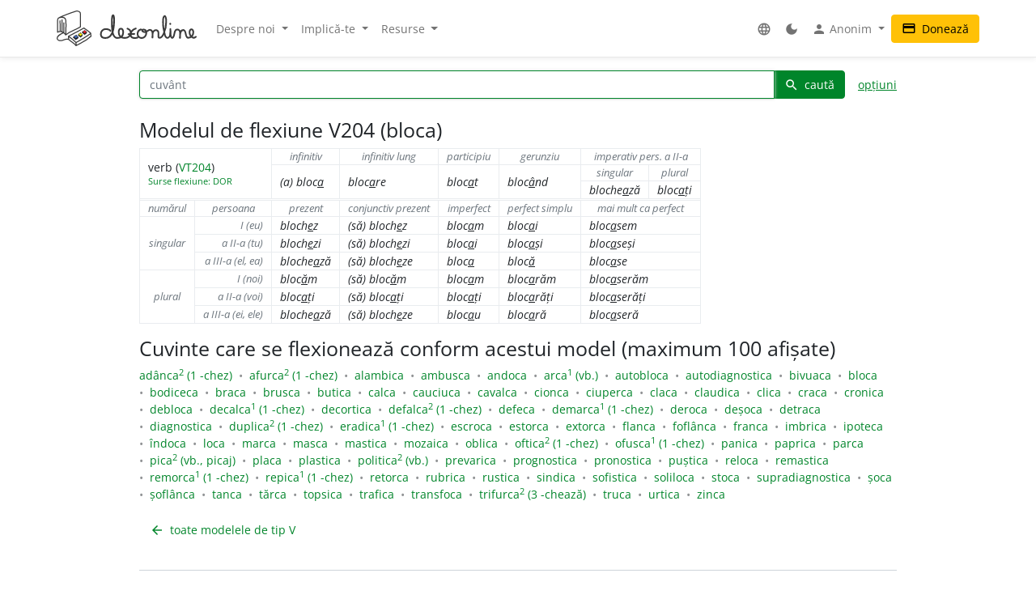

--- FILE ---
content_type: text/html; charset=UTF-8
request_url: https://dexonline.ro/model-flexiune/V204
body_size: 9976
content:
<!DOCTYPE html> <html> <head> <title>Model de flexiune | dexonline</title> <meta charset="utf-8"> <meta content="width=device-width, initial-scale=1.0, maximum-scale=3.0, user-scalable=yes" name="viewport"> <meta name="color-scheme" content="light dark"> <script>
  function applyColorScheme() {
        document.documentElement.className = getColorScheme();
  }

  function getColorScheme() {
    var ls = localStorage.getItem('colorScheme');
    if (ls) {
      return ls;
    }
    if (window.matchMedia('(prefers-color-scheme: dark)').matches) {
      return 'dark';
    }
    return 'light';
  }

  function setColorScheme(scheme) {
    localStorage.setItem('colorScheme', scheme);
    applyColorScheme();
  }

  applyColorScheme();

      window.matchMedia("(prefers-color-scheme: dark)").addEventListener(
    'change', applyColorScheme
  );
</script> <meta property="og:image" content="/img/logo/logo-og.png"> <meta property="og:type" content="website"> <meta property="og:title" content="dexonline"> <link rel="image_src" href="/img/logo/logo-og.png"> <link href="/css/merged/0545ee6e2d36aa385f9083e1046be4d4.css?v=20250705052450" rel="stylesheet" type="text/css"> <script src="/js/merged/4e84d903d7f9a9f2388c296ea10f142e.js?v=20251215002257"></script> <link rel="search" type="application/opensearchdescription+xml" href="https://dexonline.ro/static/download/dex.xml" title="Căutare dexonline.ro"> <link href="https://plus.google.com/100407552237543221945" rel="publisher"> <link rel="alternate" type="application/rss+xml" title="Cuvântul zilei" href="https://dexonline.ro/cuvantul-zilei"> <link rel="alternate" hreflang="en" href="https://dexonline.ro/inflection-model/V204"> <link rel="alternate" hreflang="ro" href="https://dexonline.ro/model-flexiune/V204"> <link rel="icon" type="image/svg+xml" href="/img/favicon.svg"> <link rel="apple-touch-icon" href="/img/apple-touch-icon.png"> </head> <body class="other"> <header> <section class="banner-section" data-placement="default"> <ins id="revive-container" data-revive-zoneid="" data-revive-id="f5bd0e4f25d7142abd5ac52d3d518b1c"></ins> <script>
  reviveInit({"url":"https:\/\/dexonline.ro\/revive\/www\/delivery\/asyncjs.php","id":"f5bd0e4f25d7142abd5ac52d3d518b1c","sizes":[[2184,270,14],[1456,180,13],[728,90,1],[364,45,12],[320,50,2]],"maxHeight":0.25});
</script> </section> <nav class="navbar navbar-expand-md navbar-light mb-3"> <div class="container"> <a class="navbar-brand order-0" href="/" title="Pagina principală"> <svg xmlns="http://www.w3.org/2000/svg" width="311px" height="78.1px" viewBox="0 0 311 78.1" role="img"> <title>dexonline logo</title> <style> g { stroke: #000; stroke-linecap: round; stroke-linejoin: round; stroke-width: 1.25; } @media (prefers-color-scheme: dark) { g { stroke: #fff; } } </style> <g> <path fill="none" stroke-width="2.25" d="M75.3,50.5c-11.2,8-19.3,12.7-32.4,19.8c-6.1-6.2-9.1-8.9-16.6-13.9c12.7-6.5,20.6-10.1,34.2-18c5.9,4.3,10,6.4,15,11.3 M26.3,56.4l0.3,6.9 M42.8,70.6c0.3,1.2,0.6,4.9,0.7,6.1 M75.6,49.8l0.7,7 M26.6,63.3c6.7,6.5,10.7,6.5,16.5,13.7 M43.5,76.8c2.2-1.2,5.4-2.8,8.1-4.2c4.3-2.1,6.7-4.2,11.1-6.2c6.1-2.8,7.7-6.4,13.5-9.7 M2,47.5c7.8-3.8,14.3,0.7,18.2,6c0-8,0.5-12,0.5-20c0-13.2,0.4-18.7-9.2-18.7c-10,0-9.7,3.4-9.7,14.4C1.9,39.5,2,37.2,2,47.5 M7.5,22.6C7.6,28.2,8,40.5,8,46.1 M12.1,20.5v26.4 M15.8,27.1c0.1,6.4,0.3,18.2,0.3,21.8 M5.7,15.5c14.5-6.7,21.8-9,36.2-13.7c0.9-0.3,3.2-0.9,4.4-0.6 M20.2,53.5c10.2-9.2,21.3-10.1,32.7-17.8 M46.3,1.2c6.7,1.1,6.7,2.9,6.7,13.9c0,7.3,0,13.3,0,20.6 M15.1,48.7c-8.5,3.5-14,8.9-14,11.9c0,4.3,3.9,5.5,8.1,5.5c5.2,0,7.7-3.3,12.9-3.3c1.3,0,3.1,0.1,4.4,0.5"/> <path stroke-width="1.3887" d="M37.5,59.6c1.2,1.7,3.1,2.7,4.6,4.4l0.8-0.4c0,0,3.8-2.2,4.5-2.9l0.3-2.3l-10.1-0.8L37.5,59.6z M48.5,54.6c1.2,1.7,2.7,2.3,4.2,3.9l2.5-1.6c0,0,0.9-0.5,1.6-1.2l0.2-2.3l-8.4-0.9L48.5,54.6z M57.5,48.9c1.2,1.7,2.8,2.8,4.5,4c0,0,1.6-1.1,2.3-1.7c0.7-0.6,1.4-0.8,2.1-1.5l0.2-2.3l-9.1-0.5L57.5,48.9z"/> <path fill="#3e66b0" d="M43.9,54c1.1,1.7,2.5,2.3,3.8,3.9c-2.1,1.4-3.1,2.3-5.5,3.4c-0.1-0.1-4.3-4.1-4.6-4.2l5.9-3.5L43.9,54z"/> <path fill="#fff200" d="M52.8,49.2c1.8,1,3.5,2.3,4.2,3.8c-0.6,1-2.4,2-4.2,3c-0.8-0.9-1.5-1.2-2.5-2c-0.7-0.6-1.7-1-1.7-1.9c0-0.3,0.2-0.4,0.2-0.7C49.8,50.6,51.6,49.8,52.8,49.2z"/> <path fill="#ed1c24" d="M57.6,46.4c1.6-0.8,3.3-2.2,4.7-3.1c1.6,1.2,2.7,2.4,4.4,3.6c-1.1,1.4-2.8,2.2-4.6,3.5C60.4,48.9,59,48,57.6,46.4z"/> <path fill="none" stroke-width="3.7" d="M119.3,44.6c-1.1-1.8-3.6-3.9-11-3.9c-5.8,0-10.2,5.2-10.2,11c0,5.7,4.4,8.6,10.1,8.6c17.5,0,19.4-23,19.4-40.6c0-13.3-4.8-11.8-4.8,0.5c0,4.3,0,6.7,0,11c0,13.1,1.7,29,12.1,29c8.2,0,12.9-4.4,12.9-12.7c0-10.5-10-10.2-10,0.3c0,7.8,5.3,12.4,13.1,12.4c7.5,0,13.5-4.3,13.5-11.9c0-4.3-3.1-7-7-8.6 M175.7,39.4c-6.6,2.2-11.3,7-11.3,14c0,5.5,4.2,7,9.7,7c2.2,0,3.2-0.5,5.4-1.1 M175.7,39.4c-6.6,2.2-11.3,7-11.3,14c0,5.5,4.2,7,9.7,7c2.2,0,3.2-0.5,5.4-1.1 M159.5,51.8c5,0,7.9-0.1,12.9-0.5 M187.2,41.5c-4.9,1.2-7.5,5.3-7.5,10.2c0,4.8,4.3,8.6,9.2,8.6c5.8,0,10.2-5.1,10.2-10.9c0-5.7-2.1-7.9-7-7.7c-2.2,0.3-2.6,2.6-1.1,4c1.5,1.2,3.2,1.6,5.4,1.6c4.6,0,6.2-4.9,10.8-4.9c3.8,0,5.9,4.2,5.9,8c0,3.4-0.3,5.4-0.3,8.8c0-2.8,0.2-4.6,0.2-7.4c0-4.6,3-8.8,7.6-8.8c2.8,0,5.4,2.4,5.4,5.3c0,5.1,0,4.4,0,9.6c0,1.5,1.6,1.9,2.7,1.9c5.7,0,7.4-5.7,9.7-10.8c4-8.9,4.9-15,4.9-24.8c0-17.1-7.1-15.3-7.1,1.1c0,7.8,0.1,12,2.3,19.4c1.8,6.1,1.2,15.3,7.5,15.3c2.8,0,5.6-3.7,6-7c0.8-6.3,0.6-6.6,0.6-12.4c0.3,5.4,0.3,3.8,0.3,6.8c0,15.3,4.6,13.1,5.9,11.2c4.7-6.5,1-17,9.1-17c3.2,0,6.1,2.8,6.1,6c0,4.9,0,7.6,0,12.5c-0.2-7.8,0.2-17.3,7.3-17.3c7.9,0,3,17,10.9,17c6.6,0,11.4-5.5,11.4-12.2c0-8.2-8.4-9.2-8.4,1.3c0,5.4,7.2,14.9,13.9,8.8 M252.4,28.8l-0.1,0.9"/> </g> </svg> </a> <div class="collapse navbar-collapse order-5 order-md-2" id="navMenu"> <ul class="navbar-nav"> <li class="nav-item dropdown"> <a class="nav-link dropdown-toggle" href="#" role="button" data-bs-toggle="dropdown" aria-expanded="false"> Despre noi </a> <ul class="dropdown-menu"> <li> <a href="https://wiki.dexonline.ro/wiki/Informa%C8%9Bii" class="dropdown-item" target="_blank"> Informații </a> </li> <li> <a href="/contact" class="dropdown-item"> Contact </a> </li> <li> <a href="https://blog.dexonline.ro" class="dropdown-item"> Blog </a> </li> <li> <a href="/newsletter" class="dropdown-item"> Newsletter </a> </li> </ul> </li> <li class="nav-item dropdown"> <a class="nav-link dropdown-toggle" href="#" role="button" data-bs-toggle="dropdown" aria-expanded="false"> Implică-te </a> <ul class="dropdown-menu"> <li> <a href="https://wiki.dexonline.ro/wiki/Cum_pute%C8%9Bi_ajuta" class="dropdown-item"> Cum poți ajuta </a> </li> <li> <a href="/top" class="dropdown-item"> Topul voluntarilor </a> </li> </ul> </li> <li class="nav-item dropdown"> <a class="nav-link dropdown-toggle" href="#" role="button" data-bs-toggle="dropdown" aria-expanded="false"> Resurse </a> <ul class="dropdown-menu"> <li> <a href="https://wiki.dexonline.ro/wiki/Abrevieri" class="dropdown-item" target="_blank"> Abrevieri folosite </a> </li> <li> <a href="/articole" class="dropdown-item"> Articole lingvistice </a> </li> <li> <a href="/articol/Ghid_de_exprimare_corect%C4%83" class="dropdown-item"> Ghid de exprimare </a> </li> <li> <a href="/cuvantul-zilei" class="dropdown-item"> Cuvântul zilei </a> </li> <li> <a href="/cuvantul-lunii" class="dropdown-item"> Cuvântul lunii </a> </li> <li> <a href="/cuvinte-aleatorii" class="dropdown-item"> Cuvinte aleatorii </a> </li> <li> <a href="/scrabble" class="dropdown-item"> Scrabble </a> </li> <li> <a href="/unelte" class="dropdown-item"> Unelte </a> </li> <li> <a href="/legaturi" class="dropdown-item"> Legături externe </a> </li> </ul> </li> </ul> <ul class="navbar-nav ms-auto"> <li class="nav-item dropdown"> <a class="nav-link" href="#" role="button" data-bs-toggle="dropdown" aria-expanded="false"> <span class="material-icons ">language</span> </a> <ul class="dropdown-menu"> <li> <a href="/changeLocale?id=en_US.utf8" class="dropdown-item"> <span class="invisible"> <span class="material-icons ">done</span> </span> English </a> </li> <li> <a href="/changeLocale?id=es_ES.utf8" class="dropdown-item"> <span class="invisible"> <span class="material-icons ">done</span> </span> español </a> </li> <li> <a href="/changeLocale?id=hu_HU.utf8" class="dropdown-item"> <span class="invisible"> <span class="material-icons ">done</span> </span> magyar </a> </li> <li> <a href="/changeLocale?id=ro_RO.utf8" class="dropdown-item"> <span > <span class="material-icons ">done</span> </span> română </a> </li> </ul> </li> <li class="nav-item"> <a class="nav-link light-mode-toggle" data-mode="light" href="#" title="modul luminos"> <span class="material-icons ">light_mode</span> </a> <a class="nav-link dark-mode-toggle" data-mode="dark" href="#" title="modul întunecat"> <span class="material-icons ">dark_mode</span> </a> </li> <li class="nav-item dropdown"> <a class="nav-link dropdown-toggle" href="#" role="button" data-bs-toggle="dropdown" aria-expanded="false"> <span class="material-icons ">person</span> Anonim </a> <ul class="dropdown-menu"> <li> <a href="/preferinte" class="dropdown-item"> <span class="material-icons ">settings</span> Preferințe </a> </li> <li> <a href="/autentificare" class="dropdown-item"> <span class="material-icons ">login</span> Autentificare </a> </li> </ul> </li> </ul> </div> <a class="btn btn-warning ms-auto order-3" href="/doneaza"> <span class="material-icons ">credit_card</span> Donează </a> <button class="navbar-toggler order-4" type="button" data-bs-toggle="collapse" data-bs-target="#navMenu" aria-controls="navMenu" aria-expanded="false" aria-label="navigare"> <span class="navbar-toggler-icon"></span> </button> </div> </nav> </header> <div class="container container-narrow"> <main class="row"> <div class="col-md-12"> <section class="search"> <form action="/search.php" name="frm" onsubmit="return searchSubmit()" class="mb-4" id="searchForm"> <div class="d-flex align-items-end align-items-md-center flex-column flex-md-row"> <div class="input-group dropdown"> <input autocapitalize="off" autocomplete="off" class="dropdown-toggle form-control" data-bs-offset="0,0" data-bs-toggle="dropdown" id="searchField" maxlength="50" name="cuv" placeholder="cuvânt" type="text" value=""> <ul class="dropdown-menu" data-limit="10" data-min-chars="3" id="search-autocomplete"> </ul> <button id="searchClear" class="btn btn-link d-none" type="button"> <span class="material-icons ">clear</span> </button> <button type="submit" value="caută" id="searchButton" class="btn btn-primary"> <span class="material-icons ">search</span> caută </button> </div> <a href="#" id="advancedAnchor" class="ms-3" onclick="return toggle('advSearch')"> opțiuni </a> </div> <div class="row my-2" id="advSearch" style="display: none"> <div class="col-12 col-lg-6"> <input id="source-field-hidden" name="source" type="hidden" value=""> <div class="dropdown" id="source-field"> <button class="btn btn-sm dropdown-toggle w-100" data-bs-toggle="dropdown" type="button"> Toate dicționarele </button> <div class="dropdown-menu w-100"> <div class="dropdown-item"> <input class="form-control w-100" placeholder="alege un dicționar..." type="text"> </div> <div class="source-scrollable"> <a class="dropdown-item" href="#">Toate dicționarele</a> <a class="dropdown-item" data-value="dex09" href="#" title="Dicționarul explicativ al limbii române (ediția a II-a revăzută și adăugită)"> <span> <strong class="me-1">DEX &#039;09</strong> Dicționarul explicativ al limbii române (ediția a II-a revăzută și adăugită) </span> </a> <a class="dropdown-item" data-value="doom3" href="#" title="Dicționar ortografic, ortoepic și morfologic al limbii române, ediția a III-a"> <span> <strong class="me-1">DOOM 3</strong> Dicționar ortografic, ortoepic și morfologic al limbii române, ediția a III-a </span> </a> <a class="dropdown-item" data-value="mda2" href="#" title="Micul dicționar academic, ediția a II-a"> <span> <strong class="me-1">MDA2</strong> Micul dicționar academic, ediția a II-a </span> </a> <a class="dropdown-item" data-value="CADE" href="#" title="Dicționarul enciclopedic ilustrat"> <span> <strong class="me-1">CADE</strong> Dicționarul enciclopedic ilustrat </span> </a> <a class="dropdown-item" data-value="sinonime" href="#" title="Dicționar de sinonime"> <span> <strong class="me-1">Sinonime</strong> Dicționar de sinonime </span> </a> <a class="dropdown-item" data-value="pub" href="#" title="publicitate"> <span> <strong class="me-1">publicitate</strong> publicitate </span> </a> <a class="dropdown-item" data-value="dex16" href="#" title="Dicționarul explicativ al limbii române (ediția a II-a revăzută și adăugită)"> <span> <strong class="me-1">DEX &#039;16</strong> Dicționarul explicativ al limbii române (ediția a II-a revăzută și adăugită) </span> </a> <a class="dropdown-item" data-value="dex12" href="#" title="Dicționarul explicativ al limbii române (ediția a II-a revăzută și adăugită)"> <span> <strong class="me-1">DEX &#039;12</strong> Dicționarul explicativ al limbii române (ediția a II-a revăzută și adăugită) </span> </a> <a class="dropdown-item" data-value="intern" href="#" title="Dicționar intern dexonline"> <span> <strong class="me-1">dexonline</strong> Dicționar intern dexonline </span> </a> <a class="dropdown-item" data-value="dlr" href="#" title="Dicționar al limbii române (Dicționarul Academiei)"> <span> <strong class="me-1">DLR</strong> Dicționar al limbii române (Dicționarul Academiei) </span> </a> <a class="dropdown-item" data-value="DEXI" href="#" title="Dicționar explicativ ilustrat al limbii române"> <span> <strong class="me-1">DEXI</strong> Dicționar explicativ ilustrat al limbii române </span> </a> <a class="dropdown-item" data-value="dex" href="#" title="Dicționarul explicativ al limbii române, ediția a II-a"> <span> <strong class="me-1">DEX &#039;98</strong> Dicționarul explicativ al limbii române, ediția a II-a </span> </a> <a class="dropdown-item" data-value="dex96" href="#" title="Dicționarul explicativ al limbii române, ediția a II-a"> <span> <strong class="me-1">DEX &#039;96</strong> Dicționarul explicativ al limbii române, ediția a II-a </span> </a> <a class="dropdown-item" data-value="dexs88" href="#" title="Supliment la Dicționarul explicativ al limbii române"> <span> <strong class="me-1">DEX-S</strong> Supliment la Dicționarul explicativ al limbii române </span> </a> <a class="dropdown-item" data-value="dex84" href="#" title="Dicționarul explicativ al limbii române"> <span> <strong class="me-1">DEX &#039;84</strong> Dicționarul explicativ al limbii române </span> </a> <a class="dropdown-item" data-value="dex75" href="#" title="Dicționarul explicativ al limbii române"> <span> <strong class="me-1">DEX &#039;75</strong> Dicționarul explicativ al limbii române </span> </a> <a class="dropdown-item" data-value="dlrlc" href="#" title="Dicționarul limbii romîne literare contemporane"> <span> <strong class="me-1">DLRLC</strong> Dicționarul limbii romîne literare contemporane </span> </a> <a class="dropdown-item" data-value="dlrm" href="#" title="Dicționarul limbii române moderne"> <span> <strong class="me-1">DLRM</strong> Dicționarul limbii române moderne </span> </a> <a class="dropdown-item" data-value="mda" href="#" title="Micul dicționar academic"> <span> <strong class="me-1">MDA</strong> Micul dicționar academic </span> </a> <a class="dropdown-item" data-value="doom2" href="#" title="Dicționar ortografic, ortoepic și morfologic al limbii române, ediția a II-a revăzută și adăugită"> <span> <strong class="me-1">DOOM 2</strong> Dicționar ortografic, ortoepic și morfologic al limbii române, ediția a II-a revăzută și adăugită </span> </a> <a class="dropdown-item" data-value="doom" href="#" title="Dicționar ortografic, ortoepic și morfologic al limbii române"> <span> <strong class="me-1">DOOM</strong> Dicționar ortografic, ortoepic și morfologic al limbii române </span> </a> <a class="dropdown-item" data-value="dor" href="#" title="Marele dicționar ortografic al limbii române"> <span> <strong class="me-1">DOR</strong> Marele dicționar ortografic al limbii române </span> </a> <a class="dropdown-item" data-value="do" href="#" title="Dicționar ortografic al limbii române"> <span> <strong class="me-1">Ortografic</strong> Dicționar ortografic al limbii române </span> </a> <a class="dropdown-item" data-value="dmlr" href="#" title="Dictionnaire morphologique de la langue roumaine"> <span> <strong class="me-1">DMLR</strong> Dictionnaire morphologique de la langue roumaine </span> </a> <a class="dropdown-item" data-value="DGS" href="#" title="Dicționar General de Sinonime al Limbii Române"> <span> <strong class="me-1">DGS</strong> Dicționar General de Sinonime al Limbii Române </span> </a> <a class="dropdown-item" data-value="Sinonime82" href="#" title="Dicționarul de sinonime al limbii române"> <span> <strong class="me-1">Sinonime82</strong> Dicționarul de sinonime al limbii române </span> </a> <a class="dropdown-item" data-value="das" href="#" title="Dicționar analogic și de sinonime al limbii române"> <span> <strong class="me-1">DAS</strong> Dicționar analogic și de sinonime al limbii române </span> </a> <a class="dropdown-item" data-value="antonime" href="#" title="Dicționar de antonime"> <span> <strong class="me-1">Antonime</strong> Dicționar de antonime </span> </a> <a class="dropdown-item" data-value="dn" href="#" title="Dicționar de neologisme"> <span> <strong class="me-1">DN</strong> Dicționar de neologisme </span> </a> <a class="dropdown-item" data-value="mdn08" href="#" title="Marele dicționar de neologisme (ediția a 10-a, revăzută, augmentată și actualizată)"> <span> <strong class="me-1">MDN &#039;08</strong> Marele dicționar de neologisme (ediția a 10-a, revăzută, augmentată și actualizată) </span> </a> <a class="dropdown-item" data-value="mdn00" href="#" title="Marele dicționar de neologisme"> <span> <strong class="me-1">MDN &#039;00</strong> Marele dicționar de neologisme </span> </a> <a class="dropdown-item" data-value="dcr2" href="#" title="Dicționar de cuvinte recente, ediția a II-a"> <span> <strong class="me-1">DCR2</strong> Dicționar de cuvinte recente, ediția a II-a </span> </a> <a class="dropdown-item" data-value="dlrc" href="#" title="Dicționar al limbii române contemporane"> <span> <strong class="me-1">DLRC</strong> Dicționar al limbii române contemporane </span> </a> <a class="dropdown-item" data-value="der" href="#" title="Dicționarul etimologic român"> <span> <strong class="me-1">DER</strong> Dicționarul etimologic român </span> </a> <a class="dropdown-item" data-value="ger" href="#" title="Etimologii romînești"> <span> <strong class="me-1">GER</strong> Etimologii romînești </span> </a> <a class="dropdown-item" data-value="gaer" href="#" title="Alte etimologii românești"> <span> <strong class="me-1">GAER</strong> Alte etimologii românești </span> </a> <a class="dropdown-item" data-value="dei" href="#" title="Dicționar enciclopedic ilustrat"> <span> <strong class="me-1">DEI</strong> Dicționar enciclopedic ilustrat </span> </a> <a class="dropdown-item" data-value="nodex" href="#" title="Noul dicționar explicativ al limbii române"> <span> <strong class="me-1">NODEX</strong> Noul dicționar explicativ al limbii române </span> </a> <a class="dropdown-item" data-value="dlrlv" href="#" title="Dicționarul limbii române literare vechi (1640-1780) - Termeni regionali"> <span> <strong class="me-1">DLRLV</strong> Dicționarul limbii române literare vechi (1640-1780) - Termeni regionali </span> </a> <a class="dropdown-item" data-value="dar" href="#" title="Dicționar de arhaisme și regionalisme"> <span> <strong class="me-1">DAR</strong> Dicționar de arhaisme și regionalisme </span> </a> <a class="dropdown-item" data-value="dsl" href="#" title="Dicționar General de Științe. Științe ale limbii"> <span> <strong class="me-1">DSL</strong> Dicționar General de Științe. Științe ale limbii </span> </a> <a class="dropdown-item" data-value="dgssl" href="#" title="Dicționar general de științe. Științe ale limbii"> <span> <strong class="me-1">DGSSL</strong> Dicționar general de științe. Științe ale limbii </span> </a> <a class="dropdown-item" data-value="mitologică" href="#" title="Mic dicționar mitologic greco-roman"> <span> <strong class="me-1">Mitologic</strong> Mic dicționar mitologic greco-roman </span> </a> <a class="dropdown-item" data-value="dulr6" href="#" title="Dicționar universal al limbei române, ediția a VI-a"> <span> <strong class="me-1">Șăineanu, ed. VI</strong> Dicționar universal al limbei române, ediția a VI-a </span> </a> <a class="dropdown-item" data-value="scriban" href="#" title="Dicționaru limbii românești"> <span> <strong class="me-1">Scriban</strong> Dicționaru limbii românești </span> </a> <a class="dropdown-item" data-value="dgl" href="#" title="Dicționar al greșelilor de limbă"> <span> <strong class="me-1">DGL</strong> Dicționar al greșelilor de limbă </span> </a> <a class="dropdown-item" data-value="dps" href="#" title="Dicționar de termeni – Sedimentologie - Petrologie sedimentară - Sisteme depoziționale"> <span> <strong class="me-1">Petro-Sedim</strong> Dicționar de termeni – Sedimentologie - Petrologie sedimentară - Sisteme depoziționale </span> </a> <a class="dropdown-item" data-value="gta" href="#" title="Glosar de termeni aviatici"> <span> <strong class="me-1">GTA</strong> Glosar de termeni aviatici </span> </a> <a class="dropdown-item" data-value="dge" href="#" title="Dicționar gastronomic explicativ"> <span> <strong class="me-1">DGE</strong> Dicționar gastronomic explicativ </span> </a> <a class="dropdown-item" data-value="dtm" href="#" title="Dicționar de termeni muzicali"> <span> <strong class="me-1">DTM</strong> Dicționar de termeni muzicali </span> </a> <a class="dropdown-item" data-value="religios" href="#" title="Dicționar religios"> <span> <strong class="me-1">D.Religios</strong> Dicționar religios </span> </a> <a class="dropdown-item" data-value="argou" href="#" title="Dicționar de argou al limbii române"> <span> <strong class="me-1">Argou</strong> Dicționar de argou al limbii române </span> </a> <a class="dropdown-item" data-value="dram3" href="#" title="Dicționar de regionalisme și arhaisme din Maramureș, ediția a treia"> <span> <strong class="me-1">DRAM 2021</strong> Dicționar de regionalisme și arhaisme din Maramureș, ediția a treia </span> </a> <a class="dropdown-item" data-value="dram15" href="#" title="Dicționar de regionalisme și arhaisme din Maramureș, ediția a doua"> <span> <strong class="me-1">DRAM 2015</strong> Dicționar de regionalisme și arhaisme din Maramureș, ediția a doua </span> </a> <a class="dropdown-item" data-value="dram" href="#" title="Dicționar de regionalisme și arhaisme din Maramureș"> <span> <strong class="me-1">DRAM</strong> Dicționar de regionalisme și arhaisme din Maramureș </span> </a> <a class="dropdown-item" data-value="de" href="#" title="Dicționar enciclopedic"> <span> <strong class="me-1">DE</strong> Dicționar enciclopedic </span> </a> <a class="dropdown-item" data-value="dtl" href="#" title="Dicționar de termeni lingvistici"> <span> <strong class="me-1">DTL</strong> Dicționar de termeni lingvistici </span> </a> <a class="dropdown-item" data-value="dmg" href="#" title="Dicționar de matematici generale"> <span> <strong class="me-1">DMG</strong> Dicționar de matematici generale </span> </a> <a class="dropdown-item" data-value="don" href="#" title="Dicționar Onomastic Romînesc"> <span> <strong class="me-1">Onomastic</strong> Dicționar Onomastic Romînesc </span> </a> <a class="dropdown-item" data-value="meo" href="#" title="Mică Enciclopedie Onomastică"> <span> <strong class="me-1">MEO</strong> Mică Enciclopedie Onomastică </span> </a> <a class="dropdown-item" data-value="DifSem" href="#" title="Dificultăți semantice"> <span> <strong class="me-1">DifSem</strong> Dificultăți semantice </span> </a> <a class="dropdown-item" data-value="neoficial" href="#" title="Definiții ale unor cuvinte care nu există în alte dicționare"> <span> <strong class="me-1">Neoficial</strong> Definiții ale unor cuvinte care nu există în alte dicționare </span> </a> <a class="dropdown-item" data-value="dendrofloricol" href="#" title="Dicționar dendrofloricol"> <span> <strong class="me-1">DFL</strong> Dicționar dendrofloricol </span> </a> <a class="dropdown-item" data-value="dlra" href="#" title="Dicționar al limbii române actuale (ediția a II-a revăzută și adăugită)"> <span> <strong class="me-1">DLRA</strong> Dicționar al limbii române actuale (ediția a II-a revăzută și adăugită) </span> </a> <a class="dropdown-item" data-value="dets" href="#" title="Dicționar etimologic de termeni științifici"> <span> <strong class="me-1">DETS</strong> Dicționar etimologic de termeni științifici </span> </a> <a class="dropdown-item" data-value="dfs" href="#" title="Dicționarul figurilor de stil"> <span> <strong class="me-1">DFS</strong> Dicționarul figurilor de stil </span> </a> <a class="dropdown-item" data-value="dan" href="#" title="Dicționarul Actualizat de Neologisme"> <span> <strong class="me-1">DAN</strong> Dicționarul Actualizat de Neologisme </span> </a> <a class="dropdown-item" data-value="lex.ro" href="#" title="Legislația României"> <span> <strong class="me-1">Legi România</strong> Legislația României </span> </a> <a class="dropdown-item" data-value="lex.md" href="#" title="Legislația Republicii Moldova"> <span> <strong class="me-1">Legi Moldova</strong> Legislația Republicii Moldova </span> </a> <a class="dropdown-item" data-value="psi" href="#" title="Dicționar de psihologie"> <span> <strong class="me-1">psi</strong> Dicționar de psihologie </span> </a> <a class="dropdown-item" data-value="mdo" href="#" title="Mic Dicționar Ortografic"> <span> <strong class="me-1">MDO</strong> Mic Dicționar Ortografic </span> </a> <a class="dropdown-item" data-value="dex-scolar" href="#" title="Dicționar explicativ școlar"> <span> <strong class="me-1">DEX-școlar</strong> Dicționar explicativ școlar </span> </a> <a class="dropdown-item" data-value="ivo3" href="#" title="Îndreptar și vocabular ortografic (ediția a III-a, revăzută și completată)"> <span> <strong class="me-1">IVO-III</strong> Îndreptar și vocabular ortografic (ediția a III-a, revăzută și completată) </span> </a> <a class="dropdown-item" data-value="din" href="#" title="Dicționar normativ al limbii române ortografic, ortoepic, morfologic și practic"> <span> <strong class="me-1">DIN</strong> Dicționar normativ al limbii române ortografic, ortoepic, morfologic și practic </span> </a> <a class="dropdown-item" data-value="terminologie-literara" href="#" title="Mic dicționar îndrumător în terminologia literară"> <span> <strong class="me-1">MDTL</strong> Mic dicționar îndrumător în terminologia literară </span> </a> <a class="dropdown-item" data-value="cecc" href="#" title="Dicționar de cuvinte, expresii, citate celebre"> <span> <strong class="me-1">CECC</strong> Dicționar de cuvinte, expresii, citate celebre </span> </a> <a class="dropdown-item" data-value="expert" href="#" title="Dicționar de citate din experți"> <span> <strong class="me-1">expert</strong> Dicționar de citate din experți </span> </a> <a class="dropdown-item" data-value="derc" href="#" title="Dicționar de expresii românești în contexte"> <span> <strong class="me-1">DERC</strong> Dicționar de expresii românești în contexte </span> </a> <a class="dropdown-item" data-value="dlr-tom01" href="#" title="Dicționarul limbii române - tomul I (ediție anastatică)"> <span> <strong class="me-1">DLR - tomul I</strong> Dicționarul limbii române - tomul I (ediție anastatică) </span> </a> <a class="dropdown-item" data-value="dlr-tom02" href="#" title="Dicționarul limbii române - tomul II (ediție anastatică)"> <span> <strong class="me-1">DLR - tomul II</strong> Dicționarul limbii române - tomul II (ediție anastatică) </span> </a> <a class="dropdown-item" data-value="dlr-tom03" href="#" title="Dicționarul limbii române - tomul III (ediție anastatică)"> <span> <strong class="me-1">DLR - tomul III</strong> Dicționarul limbii române - tomul III (ediție anastatică) </span> </a> <a class="dropdown-item" data-value="dlr-tom04" href="#" title="Dicționarul limbii române - tomul IV (ediție anastatică)"> <span> <strong class="me-1">DLR - tomul IV</strong> Dicționarul limbii române - tomul IV (ediție anastatică) </span> </a> <a class="dropdown-item" data-value="dlr-tom05" href="#" title="Dicționarul limbii române - tomul V (ediție anastatică)"> <span> <strong class="me-1">DLR - tomul V</strong> Dicționarul limbii române - tomul V (ediție anastatică) </span> </a> <a class="dropdown-item" data-value="dlr-tom06" href="#" title="Dicționarul limbii române - tomul VI (ediție anastatică)"> <span> <strong class="me-1">DLR - tomul VI</strong> Dicționarul limbii române - tomul VI (ediție anastatică) </span> </a> <a class="dropdown-item" data-value="dlr-tom07" href="#" title="Dicționarul limbii române - tomul VII (ediție anastatică)"> <span> <strong class="me-1">DLR - tomul VII</strong> Dicționarul limbii române - tomul VII (ediție anastatică) </span> </a> <a class="dropdown-item" data-value="dlr-tom08" href="#" title="Dicționarul limbii române - tomul VIII (ediție anastatică)"> <span> <strong class="me-1">DLR - tomul VIII</strong> Dicționarul limbii române - tomul VIII (ediție anastatică) </span> </a> <a class="dropdown-item" data-value="dlr-tom09" href="#" title="Dicționarul limbii române - tomul IX (ediție anastatică)"> <span> <strong class="me-1">DLR - tomul IX</strong> Dicționarul limbii române - tomul IX (ediție anastatică) </span> </a> <a class="dropdown-item" data-value="dlr-tom10" href="#" title="Dicționarul limbii române - tomul X - N–O (ediție anastatică)"> <span> <strong class="me-1">DLR - tomul X</strong> Dicționarul limbii române - tomul X - N–O (ediție anastatică) </span> </a> <a class="dropdown-item" data-value="dlr-tom11" href="#" title="Dicționarul limbii române - tomul XI (ediție anastatică)"> <span> <strong class="me-1">DLR - tomul XI</strong> Dicționarul limbii române - tomul XI (ediție anastatică) </span> </a> <a class="dropdown-item" data-value="dlr-tom12" href="#" title="Dicționarul limbii române - tomul XII (ediție anastatică)"> <span> <strong class="me-1">DLR - tomul XII</strong> Dicționarul limbii române - tomul XII (ediție anastatică) </span> </a> <a class="dropdown-item" data-value="dlr-tom13" href="#" title="Dicționarul limbii române - tomul XIII (ediție anastatică)"> <span> <strong class="me-1">DLR - tomul XIII</strong> Dicționarul limbii române - tomul XIII (ediție anastatică) </span> </a> <a class="dropdown-item" data-value="dlr-tom14" href="#" title="Dicționarul limbii române - tomul XIV (ediție anastatică)"> <span> <strong class="me-1">DLR - tomul XIV</strong> Dicționarul limbii române - tomul XIV (ediție anastatică) </span> </a> <a class="dropdown-item" data-value="dlr-tom15" href="#" title="Dicționarul limbii române - tomul XV (ediție anastatică)"> <span> <strong class="me-1">DLR - tomul XV</strong> Dicționarul limbii române - tomul XV (ediție anastatică) </span> </a> <a class="dropdown-item" data-value="dlr-tom16" href="#" title="Dicționarul limbii române - tomul XVI (ediție anastatică)"> <span> <strong class="me-1">DLR - tomul XVI</strong> Dicționarul limbii române - tomul XVI (ediție anastatică) </span> </a> <a class="dropdown-item" data-value="dlr-tom17" href="#" title="Dicționarul limbii române - tomul XVII (ediție anastatică)"> <span> <strong class="me-1">DLR - tomul XVII</strong> Dicționarul limbii române - tomul XVII (ediție anastatică) </span> </a> <a class="dropdown-item" data-value="dlr-tom18" href="#" title="Dicționarul limbii române - tomul XVIII (ediție anastatică)"> <span> <strong class="me-1">DLR - tomul XVIII</strong> Dicționarul limbii române - tomul XVIII (ediție anastatică) </span> </a> <a class="dropdown-item" data-value="dlr-tom19" href="#" title="Dicționarul limbii române - tomul XIX (ediție anastatică)"> <span> <strong class="me-1">DLR - tomul XIX</strong> Dicționarul limbii române - tomul XIX (ediție anastatică) </span> </a> <a class="dropdown-item" data-value="dcr3" href="#" title="Dicționar de cuvinte recente, ediția a III-a"> <span> <strong class="me-1">DCR3</strong> Dicționar de cuvinte recente, ediția a III-a </span> </a> </div> </div> </div> </div> <div class="col-12 col-lg-6 d-flex align-items-lg-center"> <div class="form-check flex-grow-1" > <input id="cb-697ba90b6333a" type="checkbox" class="form-check-input " name="text" > <label for="cb-697ba90b6333a" class="form-check-label" > Caută în tot textul definițiilor </label> </div> <a href="https://wiki.dexonline.ro/wiki/Ajutor_pentru_căutare" target="_blank"> <span class="material-icons ">help</span> ajutor </a> </div> </div> </form> </section> <h3> Modelul de flexiune V204 (bloca) </h3> <div class="mb-3"> <table class="lexeme"> <tr> <td colspan="2" rowspan="3"> <div> verb (<a href="/model-flexiune/VT204">VT204</a>) </div> <div class="lexemeSources"> Surse flexiune: DOR </div> </td> <td class="inflection">infinitiv</td> <td class="inflection">infinitiv lung</td> <td class="inflection">participiu</td> <td class="inflection">gerunziu</td> <td colspan="2" class="inflection">imperativ pers. a II-a</td> </tr> <tr> <td rowspan="2" class="form"> (a) <ul class="commaList"><li class="" title="">bloc<span class="tonic-accent">a</span></li></ul> </td> <td rowspan="2" class="form"> <ul class="commaList"><li class="" title="">bloc<span class="tonic-accent">a</span>re</li></ul> </td> <td rowspan="2" class="form"> <ul class="commaList"><li class="" title="">bloc<span class="tonic-accent">a</span>t</li><li class="elision elisionHidden" title="formă verbală lungă">bloc<span class="tonic-accent">a</span>tu&#x2011</li></ul> </td> <td rowspan="2" class="form"> <ul class="commaList"><li class="" title="">bloc<span class="tonic-accent">â</span>nd</li><li class="elision elisionHidden" title="formă verbală lungă">bloc<span class="tonic-accent">â</span>ndu&#x2011</li></ul> </td> <td class="inflection">singular</td> <td class="inflection">plural</td> </tr> <tr> <td class="form"> <ul class="commaList"><li class="" title="">bloche<span class="tonic-accent">a</span>ză</li></ul> </td> <td class="form"> <ul class="commaList"><li class="" title="">bloc<span class="tonic-accent">a</span>ți</li></ul> </td> </tr> <tr> <td colspan="8" class="spacer"></td> </tr> <tr> <td class="inflection">numărul</td> <td class="inflection">persoana</td> <td class="inflection">prezent</td> <td class="inflection">conjunctiv prezent</td> <td class="inflection">imperfect</td> <td class="inflection">perfect simplu</td> <td colspan="2" class="inflection">mai mult ca perfect</td> </tr> <tr> <td rowspan="3" class="inflection">singular</td> <td class="inflection person">I (eu)</td> <td class="form"> <ul class="commaList"><li class="" title="">bloch<span class="tonic-accent">e</span>z</li></ul> </td> <td class="form"> (să) <ul class="commaList"><li class="" title="">bloch<span class="tonic-accent">e</span>z</li></ul> </td> <td class="form"> <ul class="commaList"><li class="" title="">bloc<span class="tonic-accent">a</span>m</li></ul> </td> <td class="form"> <ul class="commaList"><li class="" title="">bloc<span class="tonic-accent">a</span>i</li></ul> </td> <td colspan="2" class="form"> <ul class="commaList"><li class="" title="">bloc<span class="tonic-accent">a</span>sem</li></ul> </td> </tr> <tr> <td class="inflection person">a II-a (tu)</td> <td class="form"> <ul class="commaList"><li class="" title="">bloch<span class="tonic-accent">e</span>zi</li></ul> </td> <td class="form"> (să) <ul class="commaList"><li class="" title="">bloch<span class="tonic-accent">e</span>zi</li></ul> </td> <td class="form"> <ul class="commaList"><li class="" title="">bloc<span class="tonic-accent">a</span>i</li></ul> </td> <td class="form"> <ul class="commaList"><li class="" title="">bloc<span class="tonic-accent">a</span>și</li></ul> </td> <td colspan="2" class="form"> <ul class="commaList"><li class="" title="">bloc<span class="tonic-accent">a</span>seși</li></ul> </td> </tr> <tr> <td class="inflection person">a III-a (el, ea)</td> <td class="form"> <ul class="commaList"><li class="" title="">bloche<span class="tonic-accent">a</span>ză</li></ul> </td> <td class="form"> (să) <ul class="commaList"><li class="" title="">bloch<span class="tonic-accent">e</span>ze</li></ul> </td> <td class="form"> <ul class="commaList"><li class="" title="">bloc<span class="tonic-accent">a</span></li></ul> </td> <td class="form"> <ul class="commaList"><li class="" title="">bloc<span class="tonic-accent">ă</span></li></ul> </td> <td colspan="2" class="form"> <ul class="commaList"><li class="" title="">bloc<span class="tonic-accent">a</span>se</li></ul> </td> </tr> <tr> <td rowspan="3" class="inflection">plural</td> <td class="inflection person">I (noi)</td> <td class="form"> <ul class="commaList"><li class="" title="">bloc<span class="tonic-accent">ă</span>m</li></ul> </td> <td class="form"> (să) <ul class="commaList"><li class="" title="">bloc<span class="tonic-accent">ă</span>m</li></ul> </td> <td class="form"> <ul class="commaList"><li class="" title="">bloc<span class="tonic-accent">a</span>m</li></ul> </td> <td class="form"> <ul class="commaList"><li class="" title="">bloc<span class="tonic-accent">a</span>răm</li></ul> </td> <td colspan="2" class="form"> <ul class="commaList"><li class="" title="">bloc<span class="tonic-accent">a</span>serăm</li><li class="notRecommended notRecommendedHidden" title="formă nerecomandată sau greșită">bloc<span class="tonic-accent">a</span>sem</li></ul> </td> </tr> <tr> <td class="inflection person">a II-a (voi)</td> <td class="form"> <ul class="commaList"><li class="" title="">bloc<span class="tonic-accent">a</span>ți</li></ul> </td> <td class="form"> (să) <ul class="commaList"><li class="" title="">bloc<span class="tonic-accent">a</span>ți</li></ul> </td> <td class="form"> <ul class="commaList"><li class="" title="">bloc<span class="tonic-accent">a</span>ți</li></ul> </td> <td class="form"> <ul class="commaList"><li class="" title="">bloc<span class="tonic-accent">a</span>răți</li></ul> </td> <td colspan="2" class="form"> <ul class="commaList"><li class="" title="">bloc<span class="tonic-accent">a</span>serăți</li><li class="notRecommended notRecommendedHidden" title="formă nerecomandată sau greșită">bloc<span class="tonic-accent">a</span>seți</li></ul> </td> </tr> <tr> <td class="inflection person">a III-a (ei, ele)</td> <td class="form"> <ul class="commaList"><li class="" title="">bloche<span class="tonic-accent">a</span>ză</li></ul> </td> <td class="form"> (să) <ul class="commaList"><li class="" title="">bloch<span class="tonic-accent">e</span>ze</li></ul> </td> <td class="form"> <ul class="commaList"><li class="" title="">bloc<span class="tonic-accent">a</span>u</li></ul> </td> <td class="form"> <ul class="commaList"><li class="" title="">bloc<span class="tonic-accent">a</span>ră</li></ul> </td> <td colspan="2" class="form"> <ul class="commaList"><li class="" title="">bloc<span class="tonic-accent">a</span>seră</li></ul> </td> </tr> </table> </div> <h3>Cuvinte care se flexionează conform acestui model (maximum 100 afișate)</h3> <ul class="list-inline list-inline-bullet list-inline-bullet-sm"> <li class="list-inline-item"> <a href="/lexem/adânca/567"> adânca<sup>2</sup> (1 -chez) </a> </li> <li class="list-inline-item"> <a href="/lexem/afurca/153085"> afurca<sup>2</sup> (1 -chez) </a> </li> <li class="list-inline-item"> <a href="/lexem/alambica/1211"> alambica </a> </li> <li class="list-inline-item"> <a href="/lexem/ambusca/76629"> ambusca </a> </li> <li class="list-inline-item"> <a href="/lexem/andoca/2206"> andoca </a> </li> <li class="list-inline-item"> <a href="/lexem/arca/77592"> arca<sup>1</sup> (vb.) </a> </li> <li class="list-inline-item"> <a href="/lexem/autobloca/351271"> autobloca </a> </li> <li class="list-inline-item"> <a href="/lexem/autodiagnostica/4223"> autodiagnostica </a> </li> <li class="list-inline-item"> <a href="/lexem/bivuaca/6161"> bivuaca </a> </li> <li class="list-inline-item"> <a href="/lexem/bloca/6264"> bloca </a> </li> <li class="list-inline-item"> <a href="/lexem/bodiceca/6363"> bodiceca </a> </li> <li class="list-inline-item"> <a href="/lexem/braca/6715"> braca </a> </li> <li class="list-inline-item"> <a href="/lexem/brusca/7049"> brusca </a> </li> <li class="list-inline-item"> <a href="/lexem/butica/81073"> butica </a> </li> <li class="list-inline-item"> <a href="/lexem/calca/81232"> calca </a> </li> <li class="list-inline-item"> <a href="/lexem/cauciuca/9253"> cauciuca </a> </li> <li class="list-inline-item"> <a href="/lexem/cavalca/81992"> cavalca </a> </li> <li class="list-inline-item"> <a href="/lexem/cionca/267695"> cionca </a> </li> <li class="list-inline-item"> <a href="/lexem/ciuperca/149354"> ciuperca </a> </li> <li class="list-inline-item"> <a href="/lexem/claca/10953"> claca </a> </li> <li class="list-inline-item"> <a href="/lexem/claudica/83905"> claudica </a> </li> <li class="list-inline-item"> <a href="/lexem/clica/11119"> clica </a> </li> <li class="list-inline-item"> <a href="/lexem/craca/13669"> craca </a> </li> <li class="list-inline-item"> <a href="/lexem/cronica/86540"> cronica </a> </li> <li class="list-inline-item"> <a href="/lexem/debloca/15063"> debloca </a> </li> <li class="list-inline-item"> <a href="/lexem/decalca/15105"> decalca<sup>1</sup> (1 -chez) </a> </li> <li class="list-inline-item"> <a href="/lexem/decortica/15296"> decortica </a> </li> <li class="list-inline-item"> <a href="/lexem/defalca/15361"> defalca<sup>2</sup> (1 -chez) </a> </li> <li class="list-inline-item"> <a href="/lexem/defeca/15368"> defeca </a> </li> <li class="list-inline-item"> <a href="/lexem/demarca/15619"> demarca<sup>1</sup> (1 -chez) </a> </li> <li class="list-inline-item"> <a href="/lexem/deroca/15958"> deroca </a> </li> <li class="list-inline-item"> <a href="/lexem/deșoca/16195"> deșoca </a> </li> <li class="list-inline-item"> <a href="/lexem/detraca/16365"> detraca </a> </li> <li class="list-inline-item"> <a href="/lexem/diagnostica/16705"> diagnostica </a> </li> <li class="list-inline-item"> <a href="/lexem/duplica/18072"> duplica<sup>2</sup> (1 -chez) </a> </li> <li class="list-inline-item"> <a href="/lexem/eradica/19165"> eradica<sup>1</sup> (1 -chez) </a> </li> <li class="list-inline-item"> <a href="/lexem/escroca/19316"> escroca </a> </li> <li class="list-inline-item"> <a href="/lexem/estorca/19374"> estorca </a> </li> <li class="list-inline-item"> <a href="/lexem/extorca/19990"> extorca </a> </li> <li class="list-inline-item"> <a href="/lexem/flanca/21282"> flanca </a> </li> <li class="list-inline-item"> <a href="/lexem/foflânca/91867"> foflânca </a> </li> <li class="list-inline-item"> <a href="/lexem/franca/21945"> franca </a> </li> <li class="list-inline-item"> <a href="/lexem/imbrica/26713"> imbrica </a> </li> <li class="list-inline-item"> <a href="/lexem/ipoteca/29385"> ipoteca </a> </li> <li class="list-inline-item"> <a href="/lexem/îndoca/27793"> îndoca </a> </li> <li class="list-inline-item"> <a href="/lexem/loca/179628"> loca </a> </li> <li class="list-inline-item"> <a href="/lexem/marca/32930"> marca </a> </li> <li class="list-inline-item"> <a href="/lexem/masca/33188"> masca </a> </li> <li class="list-inline-item"> <a href="/lexem/mastica/33262"> mastica </a> </li> <li class="list-inline-item"> <a href="/lexem/mozaica/35787"> mozaica </a> </li> <li class="list-inline-item"> <a href="/lexem/oblica/38617"> oblica </a> </li> <li class="list-inline-item"> <a href="/lexem/oftica/160035"> oftica<sup>2</sup> (1 -chez) </a> </li> <li class="list-inline-item"> <a href="/lexem/ofusca/39031"> ofusca<sup>1</sup> (1 -chez) </a> </li> <li class="list-inline-item"> <a href="/lexem/panica/40783"> panica </a> </li> <li class="list-inline-item"> <a href="/lexem/paprica/106666"> paprica </a> </li> <li class="list-inline-item"> <a href="/lexem/parca/41252"> parca </a> </li> <li class="list-inline-item"> <a href="/lexem/pica/42727"> pica<sup>2</sup> (vb., picaj) </a> </li> <li class="list-inline-item"> <a href="/lexem/placa/43310"> placa </a> </li> <li class="list-inline-item"> <a href="/lexem/plastica/109926"> plastica </a> </li> <li class="list-inline-item"> <a href="/lexem/politica/142633"> politica<sup>2</sup> (vb.) </a> </li> <li class="list-inline-item"> <a href="/lexem/prevarica/45531"> prevarica </a> </li> <li class="list-inline-item"> <a href="/lexem/prognostica/46000"> prognostica </a> </li> <li class="list-inline-item"> <a href="/lexem/pronostica/46102"> pronostica </a> </li> <li class="list-inline-item"> <a href="/lexem/puștica/114344"> puștica </a> </li> <li class="list-inline-item"> <a href="/lexem/reloca/350708"> reloca </a> </li> <li class="list-inline-item"> <a href="/lexem/remastica/115442"> remastica </a> </li> <li class="list-inline-item"> <a href="/lexem/remorca/48581"> remorca<sup>1</sup> (1 -chez) </a> </li> <li class="list-inline-item"> <a href="/lexem/repica/48706"> repica<sup>1</sup> (1 -chez) </a> </li> <li class="list-inline-item"> <a href="/lexem/retorca/115628"> retorca </a> </li> <li class="list-inline-item"> <a href="/lexem/rubrica/116194"> rubrica </a> </li> <li class="list-inline-item"> <a href="/lexem/rustica/116358"> rustica </a> </li> <li class="list-inline-item"> <a href="/lexem/sindica/119102"> sindica </a> </li> <li class="list-inline-item"> <a href="/lexem/sofistica/53214"> sofistica </a> </li> <li class="list-inline-item"> <a href="/lexem/soliloca/119510"> soliloca </a> </li> <li class="list-inline-item"> <a href="/lexem/stoca/54572"> stoca </a> </li> <li class="list-inline-item"> <a href="/lexem/supradiagnostica/350874"> supradiagnostica </a> </li> <li class="list-inline-item"> <a href="/lexem/șoca/53137"> șoca </a> </li> <li class="list-inline-item"> <a href="/lexem/șoflânca/127029"> șoflânca </a> </li> <li class="list-inline-item"> <a href="/lexem/tanca/121840"> tanca </a> </li> <li class="list-inline-item"> <a href="/lexem/tărca/56490"> tărca </a> </li> <li class="list-inline-item"> <a href="/lexem/topsica/123033"> topsica </a> </li> <li class="list-inline-item"> <a href="/lexem/trafica/58254"> trafica </a> </li> <li class="list-inline-item"> <a href="/lexem/transfoca/123190"> transfoca </a> </li> <li class="list-inline-item"> <a href="/lexem/trifurca/123421"> trifurca<sup>2</sup> (3 -chează) </a> </li> <li class="list-inline-item"> <a href="/lexem/truca/59036"> truca </a> </li> <li class="list-inline-item"> <a href="/lexem/urtica/124290"> urtica </a> </li> <li class="list-inline-item"> <a href="/lexem/zinca/62440"> zinca </a> </li> </ul> <p> <a class="btn btn-link" href="/modele-flexiune/V"> <span class="material-icons ">arrow_back</span> toate modelele de tip V </a> </p> </div> </main> <footer> <div class="text-center"> Copyright © 2004-2026 dexonline (https://dexonline.ro) </div> <ul class="text-center list-inline list-inline-bullet mt-2"> <li class="list-inline-item"> <a href="/licenta">licență</a> </li> <li class="list-inline-item"> <a href="https://wiki.dexonline.ro/wiki/Principii_de_confiden%C8%9Bialitate_dexonline.ro">confidențialitate</a> </li> <li class="list-inline-item">găzduit de <a href="https://hosterion.ro/" target="_blank">Hosterion</a> </li> </ul> </footer> </div> </body> </html> 